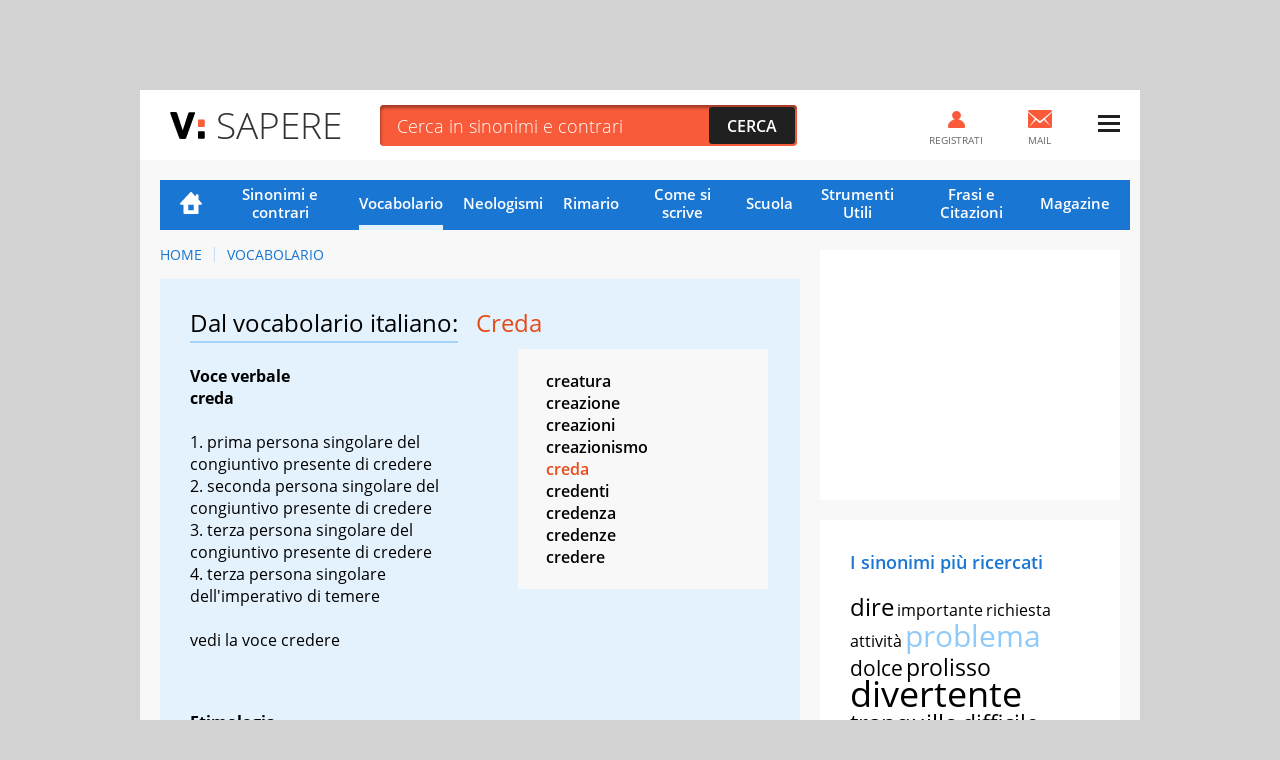

--- FILE ---
content_type: text/html; charset=UTF-8
request_url: https://sapere.virgilio.it/parole/vocabolario/creda
body_size: 10603
content:
<!DOCTYPE html>
<html lang="it" prefix="og: http://ogp.me/ns#">
	
    <head>
	<meta charset='utf-8'>
	<meta name="viewport" content="width=device-width, initial-scale=1.0">
	<meta name="google-site-verification" content="soaJ4uXZJE9KmavVgiCua-mVwerm76I1fbaEOdpJLTk">
    <meta name="facebook-domain-verification" content="ntqilcttlvc0tuvnohhwalfre121fi" />
	<meta name="referrer" content="origin">
    <title>Creda: significato Dizionario Italiano</title>
	<meta name="description" content="Cosa vuol dire Creda? Trova significato, pronuncia ed etimologia nel Dizionario Italiano di VirgilioSapere.">
    <link rel="canonical" href="https://sapere.virgilio.it/parole/vocabolario/creda"/>    
    
                
    <meta property="og:title" content="Creda - Vocabolario - Virgilio Sapere" /><meta property="og:description" content="Significato e Definizione di Creda a cura del Vocabolario della Lingua Italiana di Virgilio Sapere" /><meta property="og:type" content="article" /><meta property="og:url" content="https://sapere.virgilio.it/parole/vocabolario/creda" /><meta property="og:image" content="https://sapere.virgilio.it/img/socialsapere.png" /><meta name="robots" content="index,follow">
    <link rel="icon" href="/img/fi/favicon.ico" type="image/x-icon" sizes="any">
    <link rel="icon" href="/img/fi/icon.svg" type="image/svg+xml">
    <link rel="apple-touch-icon" href="/img/fi/apple-touch-icon.png">
    <link rel="manifest" href="/img/fi/site.webmanifest">
    
    <link rel="preload" as="script" href="//securepubads.g.doubleclick.net/tag/js/gpt.js">
<link rel="preload" as="script" href="//www.iolam.it/js/prebid.js"> 
<link rel="preload" as="script" href="//c.amazon-adsystem.com/aax2/apstag.js">

<!-- PRELOAD CMP -->
<link rel="preload" as="script" href="https://i5.plug.it/cmp/iub_conf_virgilio.js">
<link rel="preload" as="script" href="//cdn.iubenda.com/cs/tcf/stub-v2.js">
<link rel="preload" as="script" href="//cdn.iubenda.com/cs/iubenda_cs.js">
<link rel="preload" as="script" href="https://i5.plug.it/cmp/qciol.min.js">
<!-- /PRELOAD CMP -->

<!-- PRELOAD FONT -->
<link rel="preload" as="font" type="font/woff2" href="/fonts/OpenSans.woff2" crossorigin="">
<link rel="preload" as="font" type="font/woff2" href="/fonts/OpenSans-Bold.woff2" crossorigin="">
<link rel="preload" as="font" type="font/woff2" href="/fonts/OpenSans-Light.woff2" crossorigin="">
<link rel="preload" as="font" type="font/woff2" href="/fonts/OpenSans-Semibold.woff2" crossorigin="">
<link rel="preload" as="font" type="font/woff2" href="/fonts/cookie-v12-latin-regular.woff2" crossorigin="">
<!-- /PRELOAD FONT -->

    <link rel="preload" as="script" href="/js/adv.js">
	
<link rel="preload" as="script" href="https://www.iolam.it/js/iam2.0.js?ns=virgilio/web/sapere/other/1.2">


<!-- PRECONNECT LOTAME -->
<link rel="preconnect" href="https://tags.crwdcntrl.net">         
<link rel="preconnect" href="https://bcp.crwdcntrl.net">         
<link rel="dns-prefetch" href="https://tags.crwdcntrl.net">         
<link rel="dns-prefetch" href="https://bcp.crwdcntrl.net">
<!-- END PRECONNECT LOTAME -->

<link rel="preconnect" href="//www.iolam.it" crossorigin="use-credentials">
<link rel="preconnect" href="//adservice.google.com" crossorigin="use-credentials">
<link rel="preconnect" href="//securepubads.g.doubleclick.net" crossorigin="use-credentials">
<link rel="preconnect" href="//adservice.google.it" crossorigin="use-credentials">
<link rel="preconnect" href="//b.scorecardresearch.com" crossorigin="use-credentials">
<link rel="preconnect" href="//tpc.googlesyndication.com" crossorigin="use-credentials">
<link rel="preconnect" href="//securepubads.g.doubleclick.net" crossorigin="use-credentials">
<link rel="preconnect" href="//i5.plug.it" crossorigin="use-credentials">
<link rel="preconnect" href="//secure-it.imrworldwide.com" crossorigin="use-credentials">
<link rel="preconnect" href="//c.amazon-adsystem.com" crossorigin="use-credentials">
<link rel="preconnect" href="//www.facebook.com" crossorigin="use-credentials">
<link rel="preconnect" href="//www.google-analytics.com" crossorigin="use-credentials">    
    
    <script>
        const isSmartphone = 0,
            isTablet = 0,
            isDesktop = 0,
            isiOS = 0,
            isAndroid = 0,
            pubPathInfo = "/scuolares/";
    </script>

    <link rel="stylesheet" type="text/css" href="/css/vocabolario-ris.3.1.min.css" />

        
    <!-- iubenda -->
<script type="text/javascript" src="https://i5.plug.it/cmp/iub_conf_virgilio.js"></script>
<script type="text/javascript" src="//cdn.iubenda.com/cs/tcf/stub-v2.js"></script>
<script type="text/javascript" src="//cdn.iubenda.com/cs/iubenda_cs.js" charset="UTF-8" async></script>
<!-- /iubenda -->

<!-- IOL/Iubenda -->
<script src='https://i5.plug.it/cmp/qciol.min.js' async="true"></script>
<!-- /IOL/Iubenda -->
    <style>
.footerCorp{min-width:320px;padding:10px;box-sizing:border-box;font-size:11px;line-height:1;font-family:Arial, Helvetica, sans-serif;letter-spacing:0;color:#a3a3a3;background:#191919}.footerCorp-cnt{width:100%;max-width:1000px;margin:0 auto;display:flex;flex-flow:column nowrap;align-items:center;justify-content:space-evenly}.footerCorp__lgo{width:120px;height:22px}.footerCorp__brandLnk{padding:0 0 10px;text-align:center;display:flex;flex-flow:row wrap;justify-content:center}.footerCorp__lnk{font-size:10px;text-decoration:none;font-weight:700;color:#a3a3a3;margin:8px 4px 0;cursor:pointer}.footerCorp__lnk--cstLnk{margin:0 8px}.footerCorp__lnk:hover{transition:color 200ms cubic-bezier(0.55, 0, 0.1, 1);color:#fff}.footerCorp__cstLnk{display:flex;flex-flow:column nowrap;align-items:center}.footerCorp__cstLnk-txt{margin:10px 0 0;text-align:center;line-height:1.5;font-size:inherit;color:inherit}.footerCorp__cstLnk-cnt{text-align:center;line-height:1.5}.footerCorp__cstLnk-sps{display:block}@media only screen and (min-width: 600px){.footerCorp__cstLnk-sps{display:inline;margin:0 5px}.footerCorp__cstLnk-sps::before{content:"\002D"}}@media only screen and (min-width: 1024px){.footerCorp-cnt{flex-flow:row wrap}.footerCorp__brandLnk{height:17px;padding:0;align-items:flex-end}.footerCorp__lnk{font-size:11px;color:#a3a3a3;margin:0 4px}.footerCorp__lnk--cstLnk{margin:0 3px}.footerCorp__cstLnk{flex:1 0 100%;flex-flow:row wrap;justify-content:center;row-gap:7px}.footerCorp__brandLnk+.footerCorp__cstLnk{margin-top:10px}.footerCorp__cstLnk-cnt{margin:0 10px}.footerCorp__cstLnk-txt{margin:0 10px;text-align:left;line-height:inherit}}
	
#tlbCorp-VIRGILIO {
    color: #E74B18;
}	
</style>	<!--include virtual="/common/tech_includes/var_mailActivate.html" -->
	<script>
		var vMailActivate = 'ON';
		var vAccountMailActivate = 'ON';
		var vCommunityActivate = 'ON';
		var vAccountCommunityActivate = 'ON';
	</script>
</head>
	<body >
        
                <div id="cont-wallpaper" class="hp_320x1 hp_320x1-p1" >
            <!-- INIZIO DIV wallpaper 1200x90, 970x250, 728x90, 320x100, 320x50 DFP -->
            <div id="adwallpaper" class="wdg--adv adv--wallpaper"></div>
            <!-- FINE DIV wallpaper 1200x90, 970x250, 728x90, 320x100, 320x50 DFP -->
        </div>
        
		<div class="container">

            <!-- HEADER VIRGILIO - INIZIO -->
<header id="header" class="">
	<div class="top" id="log_header">
		<div class="BHstripes"></div>
		<a href="" target="_blank" id="bh_link"></a>
		<div class="logo drop" id="logo-vir">
			<a href="https://www.virgilio.it/" class="dropbutton" id="logo_dropdown">
                <span class="pic logo--virgilio">
                    <svg xmlns="https://www.w3.org/2000/svg" viewBox="0 0 342.8 55.6" class="header-virlogo" id="logo-virgilio">
                        <title>Virgilio</title>
                        <path d="M321 11.2c-5.3 0-9 3-9 8.2v16.8c0 5.2 3.7 8.2 9 8.2 5.3 0 9.1-3 9.1-8.2V19.4C330.1 14.2 326.4 11.2 321 11.2z" class="vir-path-o"></path>
                        <path d="M20.9 53.4h7.8c1.8 0 2.3-0.3 3.3-2.4L49.3 2.6c0.4-1.1 0.1-2.3-1.5-2.3h-8.6c-2.2 0-2.7 0.6-3.4 2.6L24.9 36.3 13.9 2.8c-0.6-1.9-1.2-2.6-3.3-2.6H1.6c-1.5 0-1.9 1.3-1.5 2.3L17.6 51C18.5 53.1 19.1 53.4 20.9 53.4z" class="vir-path-v"></path>
                        <path d="M114.5 35.2c5-1.7 11.2-7.6 11.2-16.1 0-5.2-1.7-9.8-4.7-12.7 -3.4-3.4-7.3-5.2-16.1-5.2H84.6c-1.9 0-2.3 0.9-2.3 2.3v48.5c0 1.9 0.8 2.4 2.3 2.4h8c1.5 0 2.3-0.5 2.3-2.4V12.5h10.8c4.2 0 7.4 2.7 7.4 6.9 0 3.8-3.7 6.6-7.7 6.6h-1.6c-1.9 0-2.3 0.9-2.3 2.4v6.5c0 2.3 0.2 3.2 0.9 4.1l8.7 13c1.1 1.7 2.1 2.4 4 2.4h9.5c1.5 0 1.9-1.5 1.2-2.6L114.5 35.2z"></path>
                        <path d="M180.8 38.8V27.1c0-1.5-0.5-2.3-2.3-2.3h-17.7c-1.9 0-2.3 0.9-2.3 2.3v6.3c0 1.5 0.5 2.3 2.3 2.3h7.3c0 6.2-3.7 8.7-9 8.7 -5.3 0-8.9-3-8.9-8.2V20c0-5.2 3.6-8.7 8.9-8.7 5.4 0 8.3 2.4 9.2 4.9 0.4 1.1 0.1 2.8 2.3 2.8h7.8c1.9 0 2.3-0.3 2.3-2.3C180.8 5.8 169.2 0 159.1 0 149.5 0 137.3 5.4 137.3 18.2v19.9c0 12.7 12.2 17.6 21.8 17.6C168.3 55.6 180.1 50.5 180.8 38.8z"></path>
                        <path d="M234 1.2h-8c-1.5 0-2.3 0.5-2.3 2.3v48.5c0 1.5 0.5 2.3 2.3 2.3h33.6c1.9 0 2.3-0.9 2.3-2.3v-6.6c0-1.5-0.5-2.3-2.3-2.3h-23.3V3.6C236.3 1.7 235.4 1.2 234 1.2z"></path>
                        <path d="M321.1 0h-0.1c-9.6 0-21.6 5.5-21.6 18.3v19.1c0 12.8 12 18.3 21.6 18.3 9.6 0 21.8-5.5 21.8-18.3V18.3C342.8 5.5 330.7 0 321.1 0zM330.1 36.2c0 5.2-3.7 8.2-9.1 8.2 -5.3 0-9-3-9-8.2V19.4c0-5.2 3.7-8.2 9-8.2 5.3 0 9.1 3 9.1 8.2V36.2z"></path>
                        <path d="M206.1 54.4c1.5 0 2.3-0.5 2.3-2.3v-5.1V8.7 3.6c0-1.9-0.9-2.3-2.3-2.3h-7.5c-1.5 0-2.3 0.5-2.3 2.3v48.5c0 1.9 0.9 2.3 2.3 2.3H206.1z"></path>
                        <path d="M283.3 1.3h-7.5c-1.5 0-2.3 0.5-2.3 2.3v48.5c0 1.9 0.9 2.3 2.3 2.3h7.5c1.5 0 2.3-0.5 2.3-2.3v-5.1V8.7 3.6C285.6 1.7 284.8 1.3 283.3 1.3z"></path>
                        <path d="M57.6 30h8.6c1.5 0 2.3-0.5 2.3-2.3v-4.1 -6 -0.6c0-1.9-0.9-2.3-2.3-2.3h-8.6c-1.5 0-2.3 0.5-2.3 2.3v10.7C55.3 29.5 56.2 30 57.6 30z" class="vir-path-i"></path>
                        <path d="M55.3 51c0 1.9 0.9 2.3 2.3 2.3h8.6c1.5 0 2.3-0.5 2.3-2.3v-4.1 -6 -0.6c0-1.9-0.9-2.3-2.3-2.3h-8.6c-1.5 0-2.3 0.5-2.3 2.3V51z" class="vir-path-i2"></path>
                    </svg>
                </span>
			</a>
		</div>
		<div class="brandstring" id="brandstringi"><strong>Virgilio</strong> oggi è presentato da
			<a href="/" id="brandsponsor" target="_blank"></a>
		</div>

		            <span id="sapereH" class="news"><a href="/">Sapere</a></span>
            
		<div class="newsbar"></div>
		<div class="searchole">
			<form action="/parole/sinonimi-e-contrari/ricerca/" method="post">
				<input type="text" name="word" class="txt" id="ricerca" placeholder="Cerca in sinonimi e contrari" autocomplete="off">
				<input type="submit" class="sub sprt" value="Cerca">
			</form>
		</div>
		<div id="bSugg" class="">
			<ul></ul>
		</div>
		<div class="mail" id="log_mail">
			<a id="log_mail_lnk" href="https://login.virgilio.it/"><span class="pic sprt"></span><span class="mailnum" id="log_mailnum"></span><span class="labl">Mail</span></a>
		</div>
				<div class="register" id="log_register">
			<a id="log_register_lnk" href="https://registrazione.virgilio.it/"><span class="pic sprt"></span><span class="labl">Registrati</span></a>
		</div>
		<div class="menu" id="log_menu">
			<a href="javascript:" id="menu_dropdown" class="dropbutton"><span class="pic sprt"></span></a>
			<div class="dropdown">
				<ul>
					<li class="mspacer"></li>
					<li class="log_username"><a id="log_user" href="https://registrazione.virgilio.it/">Apri una nuova Mail</a></li>
										<li class="log_exit" id="log_exit_li"><a href="https://login.virgilio.it/logout.php?ret_url=https://sapere.virgilio.it/" id="log_esci">Esci</a></li>
					<li><a href="https://aiuto.virgilio.it/">Aiuto</a></li>
				</ul>

				<section class="follow follow--menu" aria-label="Seguici sui social">
					<p class="follow__txt">Seguici su</p>
					<ul class="follow__itms">
						<li><a target="_blank" rel="noopener noreferrer" href="https://www.instagram.com/virgilio_scuola/" aria-label="Instagram">
							<svg role="presentation" width="36" height="36" aria-hidden="true"><use xlink:href="/img/social_icn.svg#instagram" href="/img/social_icn.svg#instagram"></use></svg>
						</a></li>
						<li><a target="_blank" rel="noopener noreferrer" href="https://www.tiktok.com/@virgilio_scuola" aria-label="TikTok">
							<svg role="presentation" width="36" height="36" aria-hidden="true"><use xlink: href="/img/social_icn.svg#tiktok" href="/img/social_icn.svg#tiktok"></use></svg>
						</a></li>
						<li><a target="_blank" rel="noopener noreferrer" href="https://www.youtube.com/@VirgilioScuola" aria-label="YouTube">
							<svg role="presentation" width="36" height="36" aria-hidden="true"><use xlink: href="/img/social_icn.svg#youtube" href="/img/social_icn.svg#youtube"></use></svg>
						</a></li>
					</ul>
				</section>
			</div>
		</div>
	</div>
</header>

<!-- HEADER VIRGILIO - FINE -->

			<div class="wrapper-content">

				<div class="col col--main">

					<!-- NAVIGAZIONE -->
                                            
<nav class=" nav-list"
     id="nav"
     data-section="Vocabolario">
    <ul>
        <li class="nav-item nav-item--hp ">
            <a href="/">Home</a>
        </li>
        <li class="nav-item ">
            <a href="/parole/sinonimi-e-contrari/">Sinonimi e contrari</a>
        </li>
        <li class="nav-item active">
            <a href="/parole/vocabolario/">Vocabolario</a>
        </li>
        <li class="nav-item ">
            <a href="/parole/neologismi/">Neologismi</a>
        </li>
        <li class="nav-item ">
            <a href="/parole/rimario/">Rimario</a>
        </li>
        <li class="nav-item ">
            <a href="/come-si-scrive/">Come si scrive</a>
        </li>

        <!-- MENU SCUOLA -->
        <li class="nav-item nav-item--children">
            <a href="/scuola/" class="sct-nav-tit">Scuola</a>
            <!-- menu di II livello -->
            <ul class="sct-nav">
                <li class="nav-item sct-nav-item">
                    <a href="/scuola/scuola-dell-infanzia/">Infanzia</a>
                </li>
                <li class="nav-item sct-nav-item">
                    <a href="/scuola/elementari/">Primaria</a>
                </li>
                <li class="nav-item sct-nav-item">
                    <a href="/scuola/medie/">Medie</a>
                </li>
                <li class="nav-item sct-nav-item">
                    <a href="/scuola/superiori/">Superiori</a>
                </li>
                <!--<li class="nav-item sct-nav-item">
                    <a href="/scuola/test-quiz/">Test e Quiz</a>
                </li>-->
                <li class="nav-item sct-nav-item">
                    <a href="/scuola/mondo-scuola/">Mondo Scuola</a>
                </li>
                <li class="nav-item sct-nav-item">
                    <a href="/scuola/speciali/">Speciali</a>
                </li>
            </ul>
        </li>
        <!-- FINE MENU SCUOLA -->

        <!-- MENU CALCOLATORI -->
        <li class="nav-item nav-item--children ">
            <div class="sct-nav-tit">Strumenti Utili</div>
            <!-- menu di II livello -->
            <ul class="sct-nav">
                                <li class="nav-item sct-nav-item ">
                    <a href="/calcolatori/">Calcolatori</a>
                </li>
                <li class="nav-item sct-nav-item ">
                    <a href="/parole/coniuga-verbi/">Coniuga verbi</a>
                </li>
                <li class="nav-item sct-nav-item ">
                    <a href="/parole/correttore-ortografico/">Correttore ortografico</a>
                </li>
            </ul>
        </li>
        <!-- FINE MENU CALCOLATORI -->

        <!-- MENU FRASI -->
        <li class="nav-item nav-item--children ">
            <div class="sct-nav-tit">Frasi e Citazioni</div>
            <!-- menu di II livello -->
            <ul class="sct-nav">
                <li class="nav-item sct-nav-item ">
                    <a href="/proverbi/">Proverbi</a>
                </li>
                <li class="nav-item sct-nav-item ">
                    <a href="/modi-di-dire/">Modi di dire</a>
                </li>
                <li class="nav-item sct-nav-item ">
                    <a href="/aforismi/">Aforismi</a>
                </li>
                <li class="nav-item sct-nav-item ">
                    <a href="/frasi/">Festività e ricorrenze</a>
                </li>      
            </ul>
        </li>
        <!-- FINE MENU FRASI -->
        
        <li class="nav-item ">
            <a href="/magazine/">Magazine</a>
        </li>

            </ul>
</nav>
                    					<!-- FINE NAVIGAZIONE -->

                    
<nav class="vs_breadcrumb" aria-label="breadcrumb">
	<ol>
		<li class="vs_breadcrumb-item"><a href="https://sapere.virgilio.it/">Home</a></li>
                                    					<li class="vs_breadcrumb-item"><a href="https://sapere.virgilio.it/parole/vocabolario/">Vocabolario</a></li>
                                    	</ol>
</nav>

<script type="application/ld+json">
	{
		"@context": "http://schema.org",
		"@type": "BreadcrumbList",
		"itemListElement": [{"@type":"ListItem","position":1,"item":{"@id":"https://sapere.virgilio.it/","name":"Home"}},{"@type":"ListItem","position":2,"item":{"@id":"https://sapere.virgilio.it/parole/vocabolario/","name":"Vocabolario"}}]	}

</script>

<section class="sct sct--dct sct--ouverture">

            <h1>
            <span class="sct-tit">Dal vocabolario italiano:</span>
            <span class="sct-hghl">Creda</span>
        </h1>
        
            <div class="sct-descr">

                <p><h2>   </h2><strong><b>Voce verbale</b></strong><br/>
<strong>creda</strong><ol><br/>
<li> prima persona singolare del congiuntivo presente di credere</li>
<li> seconda persona singolare del congiuntivo presente di credere</li>
<li> terza persona singolare del congiuntivo presente di credere</li>
<li> terza persona singolare dell'imperativo di temere</ol></li><br/>
 
vedi la voce credere<br/> <br/><br/></p><p><b>Etimologia</b> <br/>
vedi la voce credere<br/></p>
            </div>

            <div class="sct-asd_list">
                <ul>
                <li class="asd-item"><a href="/parole/vocabolario/creatura">creatura</a></li><li class="asd-item"><a href="/parole/vocabolario/creazione">creazione</a></li><li class="asd-item"><a href="/parole/vocabolario/creazioni">creazioni</a></li><li class="asd-item"><a href="/parole/vocabolario/creazionismo">creazionismo</a></li>                <li class="asd-item selected"><a href="/parole/vocabolario/creda">creda</a></li>
                <li class="asd-item"><a href="/parole/vocabolario/credenti">credenti</a></li><li class="asd-item"><a href="/parole/vocabolario/credenza">credenza</a></li><li class="asd-item"><a href="/parole/vocabolario/credenze">credenze</a></li><li class="asd-item"><a href="/parole/vocabolario/credere">credere</a></li>                </ul>
            </div>

            <div class="sct-source">
                <p>Tratto dalla voce <a href="http://it.wiktionary.org/wiki/creda" target="_blank">
                    CREDA</a> del <i>Wikizionario</i></p>
                <p>Rilasciato con <i><a href="https://creativecommons.org/licenses/by-sa/3.0/deed.it" target="_blank">licenza Creative Commons Attribuzione-Condividi allo stesso modo</a></i></p>
				<p>I testi sopra riportati non sono in alcun modo espressione dell’opinione di Italiaonline S.p.A.</p>
            </div>
        
        <div class="box_search box_search--ouverture">
            <form action="/parole/vocabolario/ricerca/" method="post">                <input class="box_search-input" id="query-vrtr" name="word" type="text" autocomplete="off" value="" placeholder="Cerca una parola">
                <input class="box_search-button sprt" type="submit" value="">
            </form>        </div>

        <div class="sct-alphabet">
            <!-- lo spostamento deve essere multiplo di 26rem -->
            <a class="alphabet-nav alph-nav--prev deactived" href="#"></a>
            <a class="alphabet-nav alph-nav--next" href="#"></a>
            <div class="alphabet-wrapper">
                <div class="alphabet-list">
                    <a href="/parole/vocabolario/a/" class="alphabet-item">A</a><a href="/parole/vocabolario/b/" class="alphabet-item">B</a><a href="/parole/vocabolario/c/" class="alphabet-item">C</a><a href="/parole/vocabolario/d/" class="alphabet-item">D</a><a href="/parole/vocabolario/e/" class="alphabet-item">E</a><a href="/parole/vocabolario/f/" class="alphabet-item">F</a><a href="/parole/vocabolario/g/" class="alphabet-item">G</a><a href="/parole/vocabolario/h/" class="alphabet-item">H</a><a href="/parole/vocabolario/i/" class="alphabet-item">I</a><a href="/parole/vocabolario/j/" class="alphabet-item">J</a><a href="/parole/vocabolario/k/" class="alphabet-item">K</a><a href="/parole/vocabolario/l/" class="alphabet-item">L</a><a href="/parole/vocabolario/m/" class="alphabet-item">M</a><a href="/parole/vocabolario/n/" class="alphabet-item">N</a><a href="/parole/vocabolario/o/" class="alphabet-item">O</a><a href="/parole/vocabolario/p/" class="alphabet-item">P</a><a href="/parole/vocabolario/q/" class="alphabet-item">Q</a><a href="/parole/vocabolario/r/" class="alphabet-item">R</a><a href="/parole/vocabolario/s/" class="alphabet-item">S</a><a href="/parole/vocabolario/t/" class="alphabet-item">T</a><a href="/parole/vocabolario/u/" class="alphabet-item">U</a><a href="/parole/vocabolario/v/" class="alphabet-item">V</a><a href="/parole/vocabolario/w/" class="alphabet-item">W</a><a href="/parole/vocabolario/x/" class="alphabet-item">X</a><a href="/parole/vocabolario/y/" class="alphabet-item">Y</a><a href="/parole/vocabolario/z/" class="alphabet-item">Z</a>                </div>
            </div>
        </div>

    </section>

<!-- INIZIO DIV mputop2 300x250 Mobile  DFP -->
	<div id="admputop2" class="wdg--adv">
			</div>
	<!-- FINE DIV mputop2 300x250 Mobile  DFP -->

</div> <!-- close col col--main -->

<aside class="col col--ax">
    <!-- INIZIO DIV mputop 300x250 300x600 DFP -->
	<div id="admputop" class="wdg wdg--adv">
			</div>
	<!-- FINE DIV mputop 300x250 300x600 DFP -->

    <section class="wdg wdg--cloud">
    <h3 class="wdg-tit">I sinonimi più ricercati</h3>
    <div class="cloud-wrapper">
        <ul>
                    <li class="cloud-item fs5"><a href="/parole/sinonimi-e-contrari/dire">dire</a></li>
            <li class="cloud-item fs2"><a href="/parole/sinonimi-e-contrari/importante">importante</a></li>
            <li class="cloud-item fs2"><a href="/parole/sinonimi-e-contrari/richiesta">richiesta</a></li>
            <li class="cloud-item fs2"><a href="/parole/sinonimi-e-contrari/attivit%C3%A0">attività</a></li>
            <li class="cloud-item fs7 hghl"><a href="/parole/sinonimi-e-contrari/problema">problema</a></li>
            <li class="cloud-item fs3"><a href="/parole/sinonimi-e-contrari/dolce">dolce</a></li>
            <li class="cloud-item fs4"><a href="/parole/sinonimi-e-contrari/prolisso">prolisso</a></li>
            <li class="cloud-item fs8"><a href="/parole/sinonimi-e-contrari/divertente">divertente</a></li>
            <li class="cloud-item fs5"><a href="/parole/sinonimi-e-contrari/tranquillo">tranquillo</a></li>
            <li class="cloud-item fs4"><a href="/parole/sinonimi-e-contrari/difficile">difficile</a></li>
            <li class="cloud-item fs2"><a href="/parole/sinonimi-e-contrari/permettere">permettere</a></li>
            <li class="cloud-item fs8 hghl"><a href="/parole/sinonimi-e-contrari/acume">acume</a></li>
            <li class="cloud-item fs1"><a href="/parole/sinonimi-e-contrari/inerme">inerme</a></li>
            <li class="cloud-item fs2"><a href="/parole/sinonimi-e-contrari/particolare">particolare</a></li>
            <li class="cloud-item fs6"><a href="/parole/sinonimi-e-contrari/fare">fare</a></li>
            <li class="cloud-item fs2"><a href="/parole/sinonimi-e-contrari/bello">bello</a></li>
            <li class="cloud-item fs7"><a href="/parole/sinonimi-e-contrari/amore">amore</a></li>
            <li class="cloud-item fs1"><a href="/parole/sinonimi-e-contrari/paura">paura</a></li>
                </ul>
    </div>
</section>    <!-- INIZIO DIV mpubottom 300x250 300x600 DFP -->
    <div id="admpufoot" class="wdg wdg--adv">
    </div>
    <!-- FINE DIV mpubottom 300x250 300x600 DFP -->

</aside>

				</div>

                
<footer class="footer">

	<div class="footer-header">
		<a href="http://www.virgilio.it/" class="logo logo--virgilio">
			<svg xmlns="http://www.w3.org/2000/svg" viewBox="0 0 342.8 55.6" class="header-virlogo">
				<title>Virgilio</title>
				<path d="M321 11.2c-5.3 0-9 3-9 8.2v16.8c0 5.2 3.7 8.2 9 8.2 5.3 0 9.1-3 9.1-8.2V19.4C330.1 14.2 326.4 11.2 321 11.2z" class="vir-path-o"></path>
				<path d="M20.9 53.4h7.8c1.8 0 2.3-0.3 3.3-2.4L49.3 2.6c0.4-1.1 0.1-2.3-1.5-2.3h-8.6c-2.2 0-2.7 0.6-3.4 2.6L24.9 36.3 13.9 2.8c-0.6-1.9-1.2-2.6-3.3-2.6H1.6c-1.5 0-1.9 1.3-1.5 2.3L17.6 51C18.5 53.1 19.1 53.4 20.9 53.4z" class="vir-path-v"></path>
				<path d="M114.5 35.2c5-1.7 11.2-7.6 11.2-16.1 0-5.2-1.7-9.8-4.7-12.7 -3.4-3.4-7.3-5.2-16.1-5.2H84.6c-1.9 0-2.3 0.9-2.3 2.3v48.5c0 1.9 0.8 2.4 2.3 2.4h8c1.5 0 2.3-0.5 2.3-2.4V12.5h10.8c4.2 0 7.4 2.7 7.4 6.9 0 3.8-3.7 6.6-7.7 6.6h-1.6c-1.9 0-2.3 0.9-2.3 2.4v6.5c0 2.3 0.2 3.2 0.9 4.1l8.7 13c1.1 1.7 2.1 2.4 4 2.4h9.5c1.5 0 1.9-1.5 1.2-2.6L114.5 35.2z"></path>
				<path d="M180.8 38.8V27.1c0-1.5-0.5-2.3-2.3-2.3h-17.7c-1.9 0-2.3 0.9-2.3 2.3v6.3c0 1.5 0.5 2.3 2.3 2.3h7.3c0 6.2-3.7 8.7-9 8.7 -5.3 0-8.9-3-8.9-8.2V20c0-5.2 3.6-8.7 8.9-8.7 5.4 0 8.3 2.4 9.2 4.9 0.4 1.1 0.1 2.8 2.3 2.8h7.8c1.9 0 2.3-0.3 2.3-2.3C180.8 5.8 169.2 0 159.1 0 149.5 0 137.3 5.4 137.3 18.2v19.9c0 12.7 12.2 17.6 21.8 17.6C168.3 55.6 180.1 50.5 180.8 38.8z"></path>
				<path d="M234 1.2h-8c-1.5 0-2.3 0.5-2.3 2.3v48.5c0 1.5 0.5 2.3 2.3 2.3h33.6c1.9 0 2.3-0.9 2.3-2.3v-6.6c0-1.5-0.5-2.3-2.3-2.3h-23.3V3.6C236.3 1.7 235.4 1.2 234 1.2z"></path>
				<path d="M321.1 0h-0.1c-9.6 0-21.6 5.5-21.6 18.3v19.1c0 12.8 12 18.3 21.6 18.3 9.6 0 21.8-5.5 21.8-18.3V18.3C342.8 5.5 330.7 0 321.1 0zM330.1 36.2c0 5.2-3.7 8.2-9.1 8.2 -5.3 0-9-3-9-8.2V19.4c0-5.2 3.7-8.2 9-8.2 5.3 0 9.1 3 9.1 8.2V36.2z"></path>
				<path d="M206.1 54.4c1.5 0 2.3-0.5 2.3-2.3v-5.1V8.7 3.6c0-1.9-0.9-2.3-2.3-2.3h-7.5c-1.5 0-2.3 0.5-2.3 2.3v48.5c0 1.9 0.9 2.3 2.3 2.3H206.1z"></path>
				<path d="M283.3 1.3h-7.5c-1.5 0-2.3 0.5-2.3 2.3v48.5c0 1.9 0.9 2.3 2.3 2.3h7.5c1.5 0 2.3-0.5 2.3-2.3v-5.1V8.7 3.6C285.6 1.7 284.8 1.3 283.3 1.3z"></path>
				<path d="M57.6 30h8.6c1.5 0 2.3-0.5 2.3-2.3v-4.1 -6 -0.6c0-1.9-0.9-2.3-2.3-2.3h-8.6c-1.5 0-2.3 0.5-2.3 2.3v10.7C55.3 29.5 56.2 30 57.6 30z" class="vir-path-i"></path>
				<path d="M55.3 51c0 1.9 0.9 2.3 2.3 2.3h8.6c1.5 0 2.3-0.5 2.3-2.3v-4.1 -6 -0.6c0-1.9-0.9-2.3-2.3-2.3h-8.6c-1.5 0-2.3 0.5-2.3 2.3V51z" class="vir-path-i2"></path>
			</svg>
		</a>
		<div class="logo logo--sapere">sapere</div>
	</div>

	<div class="footer-link">

		<div class="link_list">
			<strong class="link_list-tit">Vocabolario</strong>
			<ul class="link_list-grp">
				<li class="link_list-item"><a href="https://sapere.virgilio.it/parole/vocabolario/ossimoro">Ossimoro</a></li>
				<li class="link_list-item"><a href="https://sapere.virgilio.it/parole/vocabolario/filantropo">Filantropo</a></li>
				<li class="link_list-item"><a href="https://sapere.virgilio.it/parole/vocabolario/idiosincrasia">Idiosincrasia</a></li>
				<li class="link_list-item"><a href="https://sapere.virgilio.it/parole/vocabolario/pusillanime">Pusillanime</a></li>
				<li class="link_list-item"><a href="https://sapere.virgilio.it/parole/vocabolario/refuso">Refuso</a></li>
				<li class="link_list-item"><a href="https://sapere.virgilio.it/parole/vocabolario/neofita">Neofita</a></li>
				<li class="link_list-item"><a href="https://sapere.virgilio.it/parole/vocabolario/iconoclasta">Iconoclasta</a></li>
				<li class="link_list-item"><a href="https://sapere.virgilio.it/parole/vocabolario/apotropaico">Apotropaico</a></li>
			</ul>
		</div>

		<div class="link_list">
			<strong class="link_list-tit">Sinonimi e Contrari</strong>
			<ul class="link_list-grp">
				<li class="link_list-item"><a href="https://sapere.virgilio.it/parole/sinonimi-e-contrari/libert%C3%A0">Libertà</a></li>
				<li class="link_list-item"><a href="https://sapere.virgilio.it/parole/sinonimi-e-contrari/facile">Facile</a></li>
				<li class="link_list-item"><a href="https://sapere.virgilio.it/parole/sinonimi-e-contrari/pragmatico">Pragmatico</a></li>
				<li class="link_list-item"><a href="https://sapere.virgilio.it/parole/sinonimi-e-contrari/conoscenza">Conoscenza</a></li>
				<li class="link_list-item"><a href="https://sapere.virgilio.it/parole/sinonimi-e-contrari/riassunto">Riassunto</a></li>
				<li class="link_list-item"><a href="https://sapere.virgilio.it/parole/sinonimi-e-contrari/paradigma">Paradigma</a></li>
				<li class="link_list-item"><a href="https://sapere.virgilio.it/parole/sinonimi-e-contrari/gioia">Gioia</a></li>
				<li class="link_list-item"><a href="https://sapere.virgilio.it/parole/sinonimi-e-contrari/tristezza">Tristezza</a></li>
			</ul>
		</div>

		<div class="link_list">
			<strong class="link_list-tit">Rime</strong>
			<ul class="link_list-grp">
				<li class="link_list-item"><a href="https://sapere.virgilio.it/parole/rimario/vita">Vita</a></li>
				<li class="link_list-item"><a href="https://sapere.virgilio.it/parole/rimario/sole">Sole</a></li>
				<li class="link_list-item"><a href="https://sapere.virgilio.it/parole/rimario/casa">Casa</a></li>
				<li class="link_list-item"><a href="https://sapere.virgilio.it/parole/rimario/mare">Mare</a></li>
				<li class="link_list-item"><a href="https://sapere.virgilio.it/parole/rimario/amore">Amore</a></li>
				<li class="link_list-item"><a href="https://sapere.virgilio.it/parole/rimario/cuore">Cuore</a></li>
				<li class="link_list-item"><a href="https://sapere.virgilio.it/parole/rimario/amici">Amici</a></li>
				<li class="link_list-item"><a href="https://sapere.virgilio.it/parole/rimario/bene">Bene</a></li>
			</ul>
		</div>

		<div class="link_list">
			<strong class="link_list-tit">Proverbi</strong>
			<ul class="link_list-grp">
				<li class="link_list-item"><a href="https://sapere.virgilio.it/proverbi/la-verita-vien-sempre-a-galla-5066">La verità vien sempre a galla</a></li>
				<li class="link_list-item"><a href="https://sapere.virgilio.it/proverbi/uomo-avvisato-mezzo-salvato-5044">Uomo avvisato, mezzo salvato</a></li>
				<li class="link_list-item"><a href="https://sapere.virgilio.it/proverbi/una-rondine-non-fa-primavera-5023">Una rondine non fa primavera</a></li>
				<li class="link_list-item"><a href="https://sapere.virgilio.it/proverbi/il-mattino-ha-l-oro-in-bocca-2252">Il mattino ha l&#39;oro in bocca</a></li>
				<li class="link_list-item"><a href="https://sapere.virgilio.it/proverbi/mal-comune-mezzo-gaudio-2198">Mal comune, mezzo gaudio</a></li>
				<li class="link_list-item"><a href="https://sapere.virgilio.it/proverbi/il-gioco-non-vale-la-candela-1615">Il gioco non vale la candela</a></li>
				<li class="link_list-item"><a href="https://sapere.virgilio.it/proverbi/al-cuor-non-si-comanda-701">Al cuor non si comanda</a></li>
				<li class="link_list-item"><a href="https://sapere.virgilio.it/proverbi/a-caval-donato-non-si-guarda-in-bocca-520">A caval donato non si guarda in bocca</a></li>
			</ul>
		</div>

	</div>

	<section class="follow follow--footer" aria-label="Seguici sui social">
		<p class="follow__txt">Seguici su</p>
		<ul class="follow__itms">
			<li><a target="_blank" rel="noopener noreferrer" href="https://www.instagram.com/virgilio_scuola/" aria-label="Instagram">
				<svg role="presentation" width="36" height="36" aria-hidden="true"><use xlink:href="/img/social_icn.svg#instagram" href="/img/social_icn.svg#instagram"></use></svg>
			</a></li>
			<li><a target="_blank" rel="noopener noreferrer" href="https://www.tiktok.com/@virgilio_scuola" aria-label="TikTok">
				<svg role="presentation" width="36" height="36" aria-hidden="true"><use xlink: href="/img/social_icn.svg#tiktok" href="/img/social_icn.svg#tiktok"></use></svg>
			</a></li>
			<li><a target="_blank" rel="noopener noreferrer" href="https://www.youtube.com/@VirgilioScuola" aria-label="YouTube">
				<svg role="presentation" width="36" height="36" aria-hidden="true"><use xlink: href="/img/social_icn.svg#youtube" href="/img/social_icn.svg#youtube"></use></svg>
			</a></li>
		</ul>
	</section>

</footer>

                <!-- MPU FOOT -->
                                <!-- FINE MPU FOOT -->        

                <div class="footerCorp">
    <div class="footerCorp-cnt">
		<svg xmlns="http://www.w3.org/2000/svg" viewBox="0 0 200 36.6" class="footerCorp__lgo">
    <path fill="#FFFFFF" d="M47.5 13.4h3.4v16.9h-3.4zM59.3 13.4V6.9h-4.2v6.5h-2.7v3.8h2.7v13.1h4.2V17.2h3.1v-3.8zM79.9 30.1h-2.4v-2.8c-1.3 2.1-3.9 3.2-6.4 3.2-4.9 0-8.7-3.4-8.7-8.7s3.9-8.6 8.7-8.6c2.5 0 5.2 1 6.4 3.1v-2.7h2.4v16.5zm-8.9-2c3.5 0 6.4-2.2 6.4-6.3S74 15.6 71 15.6c-3.5 0-6.3 2.4-6.3 6.2 0 3.7 2.7 6.3 6.3 6.3zM83.2 6.3h2.4v23.8h-2.4zM89.5 13.1h2.4v17h-2.4zM112.4 30.1H110v-2.8c-1.3 2.1-3.9 3.2-6.4 3.2-4.9 0-8.7-3.4-8.7-8.7s3.9-8.6 8.7-8.6c2.5 0 5.2 1 6.4 3.1v-2.7h2.4v16.5zm-8.9-2c3.5 0 6.4-2.2 6.4-6.3s-3.4-6.2-6.4-6.2c-3.5 0-6.3 2.4-6.3 6.2 0 3.7 2.8 6.3 6.3 6.3z"/>
    <path fill="#FFCE06" d="M93.9 6.8c0-1.8-1.5-3.3-3.3-3.3-1.8 0-3.3 1.5-3.3 3.3h6.6z"/>
    <path fill="#FF005C" d="M87.4 6.8c0 1.8 1.5 3.3 3.3 3.3 1.8 0 3.3-1.5 3.3-3.3h-6.6z"/>
    <path fill="#FFFFFF" d="M133.5 17.8c-.7-1.7-1.9-3-3.4-3.9a10.02 10.02 0 0 0-11.6 1c-.9.8-1.5 1.7-2 2.8-.5 1.1-.7 2.4-.7 3.7 0 2.7 1.1 5 2.8 6.6 1.7 1.6 4 2.5 6.5 2.5s4.8-.9 6.5-2.5c1.7-1.6 2.8-3.9 2.8-6.6-.2-1.3-.4-2.5-.9-3.6zm-8.6 8.8c-1.5 0-2.8-.5-3.8-1.4-1-.9-1.6-2.2-1.6-3.8 0-.8.2-1.5.4-2.1.4-.9 1.1-1.6 1.9-2.2.8-.5 1.9-.8 3-.8 1.5 0 2.8.5 3.8 1.4.5.4.9 1 1.1 1.6.3.6.4 1.3.4 2.1 0 1.6-.6 2.9-1.6 3.8-.7.9-2.1 1.4-3.6 1.4zM150.8 17c-.5-1.4-1.3-2.6-2.4-3.3-1.1-.8-2.6-1.2-4.2-1.2-1.1 0-2.2.2-3.3.8-.4.2-.7.4-1.1.7v-1.2H136v17.6h3.8v-9.5c0-.9.1-1.5.3-2.1.4-.8.9-1.4 1.7-1.8.7-.4 1.6-.6 2.4-.6.5 0 1 .1 1.3.3.5.2 1 .6 1.3 1.2.3.6.5 1.4.5 2.4v10.1h3.8V20.2c.1-1.2 0-2.2-.3-3.2zM153.6 6.9h3.8v23.4h-3.8zM159.8 13.4h3.8v17h-3.8zM197.5 14.9a8.29 8.29 0 0 0-6.3-2.4c-2.5 0-4.8.9-6.4 2.4a9.14 9.14 0 0 0-2.6 6.5c0 2.7 1 5 2.6 6.6a9 9 0 0 0 6.4 2.5c1.8 0 3.4-.4 4.8-1.3 1.4-.8 2.6-2.1 3.3-3.6l.4-.9-3.9-.9-.3.5c-.4.7-1 1.3-1.8 1.7-.7.4-1.6.6-2.6.6-1.3 0-2.5-.4-3.3-1.1-.6-.5-1.1-1.4-1.4-2.1h13.4s.1-1.6.1-2c.1-2.6-.8-4.9-2.4-6.5zm-9.6 2.6c.9-.7 2-1.1 3.3-1.1 1.3 0 2.4.4 3.2 1.1.6.5 1.1 1.1 1.3 2.1h-9.3c.4-1 .9-1.5 1.5-2.1z"/>
    <path fill="#8ED800" d="M165 6.8c0-1.8-1.5-3.3-3.3-3.3-1.8 0-3.3 1.5-3.3 3.3h6.6z"/>
    <path fill="#FFCE06" d="M158.5 6.8c0 1.8 1.5 3.3 3.3 3.3 1.8 0 3.3-1.5 3.3-3.3h-6.6z"/>
    <path fill="#FFFFFF" d="M180.8 17c-.5-1.4-1.3-2.6-2.4-3.3-1.1-.8-2.6-1.2-4.2-1.2-1.1 0-2.2.2-3.3.8-.4.2-.7.4-1.1.7v-1.2H166v17.6h3.8v-9.5c0-.9.1-1.5.3-2.1.4-.8.9-1.4 1.7-1.8.7-.4 1.6-.6 2.4-.6.5 0 1 .1 1.3.3.5.2 1 .6 1.3 1.2.3.6.5 1.4.5 2.4v10.1h3.8V20.2c.1-1.2 0-2.2-.3-3.2z"/>
    <path fill="#2B0052" d="M46 6.8c0 1.8 1.5 3.3 3.3 3.3 1.8 0 3.3-1.5 3.3-3.3H46z"/>
    <path fill="#20C3F3" d="M52.5 6.8c0-1.8-1.5-3.3-3.3-3.3C47.5 3.6 46 5 46 6.8h6.5z"/>
    <path fill="#FF005C" d="M0 18.3a18.3 18.3 0 0 0 36.6 0H0z"/>
    <path fill="#8ED800" d="M18.3 0C8.2 0 0 8.5 0 18.3h36.6C36.6 8.5 28.4 0 18.3 0z"/>
    <path fill="#2B0052" d="M10.9 18.3c0 4.1 3.3 7.4 7.4 7.4 4.1 0 7.4-3.3 7.4-7.4H10.9z"/>
    <path fill="#FFCE06" d="M18.3 6.4c-6.6 0-12 5.3-12 11.9h24c0-6.6-5.4-11.9-12-11.9z"/>
    <path fill="#20C3F3" d="M18.3 10.9c-4.1 0-7.4 3.2-7.4 7.4h14.8c0-4.2-3.3-7.4-7.4-7.4z"/>
</svg> 
		<div class="footerCorp__brandLnk">
			<a rel="nofollow" href="https://www.libero.it" class="footerCorp__lnk" >LIBERO</a>
			<a rel="nofollow" href="https://www.virgilio.it" class="footerCorp__lnk" >VIRGILIO</a>
			<a rel="nofollow" href="https://www.paginegialle.it" class="footerCorp__lnk" >PAGINEGIALLE</a>
			<a rel="nofollow" href="https://shop.paginegialle.it/" class="footerCorp__lnk" >PAGINEGIALLE&nbsp;SHOP</a>
			<a rel="nofollow" href="https://www.pgcasa.it" class="footerCorp__lnk" >PGCASA</a>
			<a rel="nofollow" href="https://www.paginebianche.it" class="footerCorp__lnk" >PAGINEBIANCHE</a>
			<a rel="nofollow" href="https://www.tuttocitta.it" class="footerCorp__lnk" >TUTTOCITT&Agrave;</a>
			<a rel="nofollow" href="https://dilei.it" class="footerCorp__lnk" >DILEI</a>
			<a rel="nofollow" href="https://siviaggia.it" class="footerCorp__lnk" >SIVIAGGIA</a>
			<a rel="nofollow" href="https://quifinanza.it" class="footerCorp__lnk" >QUIFINANZA</a>
			<a rel="nofollow" href="https://www.buonissimo.it" class="footerCorp__lnk" >BUONISSIMO</a>
			<a rel="nofollow" href="https://www.supereva.it" class="footerCorp__lnk" >SUPEREVA</a>
		</div>
		<div class="footerCorp__cstLnk">
			<div class="iubenda-advertising-preferences-link" style="display:none"></div>
			<div class="footerCorp__cstLnk-cnt">
				<a rel="nofollow" href="https://www.italiaonline.it/corporate/chi-siamo/" class="footerCorp__lnk footerCorp__lnk--cstLnk" >Chi siamo</a>
				<a rel="nofollow" href="https://info.virgilio.it/note-legali/" class="footerCorp__lnk footerCorp__lnk--cstLnk" >Note Legali</a>
				<a rel="nofollow" href="https://privacy.italiaonline.it/common/cookie/privacy_virgilio.html" class="footerCorp__lnk footerCorp__lnk--cstLnk" >Privacy</a>
				<a rel="nofollow" href="https://privacy.italiaonline.it/common/cookie/privacy_detail.php" class="footerCorp__lnk footerCorp__lnk--cstLnk" >Cookie Policy</a>
				<a href="#" onclick="try{_iub.cs.api.openPreferences()}catch(e){}; return false;" rel="nofollow" class="footerCorp__lnk footerCorp__lnk--cstLnk">Preferenze&nbsp;sui&nbsp;cookie</a>
				<a rel="nofollow" href="https://aiuto.virgilio.it/" class="footerCorp__lnk footerCorp__lnk--cstLnk" >Aiuto</a>
			</div>
			<p class="footerCorp__cstLnk-txt">
				&copy; Italiaonline S.p.A. 2026<span class="footerCorp__cstLnk-sps"></span>Direzione e coordinamento di Libero Acquisition S.&aacute; r.l.<span class="footerCorp__cstLnk-sps"></span>P. IVA 03970540963
			</p>
		</div>
    </div>
</div>
			</div>


			<!-- INIZIO DIV outofpage  DFP -->
<div id="adoutofpage">
	</div>
<!-- FINE DIV outofpage DFP -->
            <!-- INIZIO DIV interstitial  DFP -->
<div id="adinterstitial"></div>
<!-- FINE DIV interstitial DFP --> 
            	<script src="/js/adv.js" async></script>
	

<!--
<script type="text/javascript" src="//i5.plug.it/common/tech_includes/lib/policy_cookieCMP.js" ></script>
<script type="text/javascript" src="//i5.plug.it/common/tech_includes/lib/cmp.min.js"></script>
-->

<script type="text/javascript">
    var pubAdsCfg = {        
        'inread' : false,
		'native' : ''
                , customCriteria:{"adv_bs":"creda"}			
    };
</script>

<script type="text/javascript" src="https://www.iolam.it/js/iam2.0.js?ns=virgilio/web/sapere/other/1.2" async="async"></script>

<script type="text/javascript" src="/js/vocabolario-ris.1.8.min.js"></script>

<script src="/js/lazysizes.min.js" async=""></script>
<script>
	document.addEventListener('lazybeforeunveil', function (e) {
		var bg = e.target.getAttribute('data-bg');
		if (bg) {
			e.target.style.backgroundImage = 'url(' + bg + ')';
		}
	});
</script>

<script type="text/javascript">
	var _vMailActivate = true;
	var _vAccountMailActivate = true;
	var _vCommunityActivate = true;
	var _vAccountCommunityActivate = true;
</script>



<!-- START EVENTS TRACKING -->
<script type="text/javascript">
    window.iol_analytics_tracking_conf = window.iol_analytics_tracking_conf || {};
    window.iol_analytics_tracking_conf.rtv = window.iol_analytics_tracking_conf.rtv || {};
    iol_analytics_tracking_conf.rtv.evnt = {
        data: {
            domain: 'sapere.virgilio.it',
            pag_id: 'other',
            doc_id: '',
                        breakpoint: 0,
            doc_type: '0'
        },
        options: {
            polling: 2000,
            offset: 0
        }
    };
</script>
<!-- END EVENTS TRACKING -->


<!-- INIZIO ANALYTICS -->

<!-- START Nielsen 2021 -->
<script>
! function(t, n) {
	t[n] = t[n] || {
		nlsQ: function(e, o, c, r, s, i) {
			return s = t.document, r = s.createElement("script"), r.async = 1, r.src =
			("http:" === t.location.protocol ? "http:" : "https:") + "//cdn-gl.imrworldwide.com/conf/" +
			e + ".js#name=" + o + "&ns=" + n, i = s.getElementsByTagName("script")[0],
			i.parentNode.insertBefore(r, i), t[n][o] = t[n][o] || {
				g: c || {},
				ggPM: function(e, c, r, s, i) {
					(t[n][o].q = t[n][o].q || []).push([e, c, r, s, i])
				}
}, t[n][o]}}}
(window, "NOLBUNDLE");
// SDK Initialization
var nSdkInstance = NOLBUNDLE.nlsQ("PDD9D1217-96E0-4D80-AB84-0EEC30CE9366", "nlsnInstance");
// Content Metadata
var nielsenMetadata = {
	type: 'static',
	assetid: '1c8476d45ffe951dc4a17a7ddadd8356', 
	section: 'VirgilioSapere_BRW' 
};
// Event 'staticstart' Call
nSdkInstance.ggPM("staticstart", nielsenMetadata);
</script>
<!-- END Nielsen 2021 -->


<!-- IOL Evnt --> 
<script type="text/javascript" src="//i4.plug.it/iplug/js/lib/iol/evnt/iol_evnt.min.js"></script>
<!-- /IOL Evnt --> 

    <!-- IOL Analytics -->
    <script src="//i.plug.it/iplug/js/lib/iol/analytics/data/sapere-virgilio-it/tracking_sapere-virgilio-it.min.js"></script>
    <script src="//i.plug.it/iplug/js/lib/iol/analytics/engine/IOL.Analytics.Tracking.min.js"></script>
    <script type="text/javascript">
    var iat = new IOL.Analytics.Tracking.Engine();
    iat.send();
    </script>
    <noscript><img src="//italiaonline01.wt-eu02.net/215973748390194/wt.pl?p=315,virgilio.web.contenuti.news.noscript&amp;cg1=virgilio&amp;cg2=web&amp;cg3=contenuti&amp;cg4=news&amp;cg5=noscript&amp;cg7=virgilio.web.contenuti.news.noscript" height="1" width="1" alt=""></noscript>
    <!-- /IOL Analytics -->
    	

<!-- Global site tag (gtag.js) - Google Analytics -->
<script async src="https://www.googletagmanager.com/gtag/js?id=G-WYVW7VGPN3"></script>
<script>
  window.dataLayer = window.dataLayer || [];
  function gtag(){dataLayer.push(arguments);}
  gtag('js', new Date());
  gtag('config', 'G-WYVW7VGPN3', { 'use_amp_client_id': true, 'anonymize_ip': true });
</script>
<!-- END Global site tag (gtag.js) - Google Analytics -->

<!-- Meta Pixel Code -->
<script type="text/plain" class="_iub_cs_activate" data-iub-purposes="4, 5">
!function(f,b,e,v,n,t,s){if(f.fbq)return;n=f.fbq=function(){n.callMethod?   
n.callMethod.apply(n,arguments):n.queue.push(arguments)};
if(!f._fbq)f._fbq=n;n.push=n;n.loaded=!0;n.version='2.0';
n.queue=[];t=b.createElement(e);t.async=!0;
t.src=v;s=b.getElementsByTagName(e)[0];
s.parentNode.insertBefore(t,s)}(window, 
document,'script','https://connect.facebook.net/en_US/fbevents.js');
fbq('init', '569040038224202');
fbq('track', 'PageView');
fbq('track', 'ViewContent');
</script>
<!-- End Meta Pixel Code -->

<!-- FINE ANALYTICS -->
	</body>
</html>
